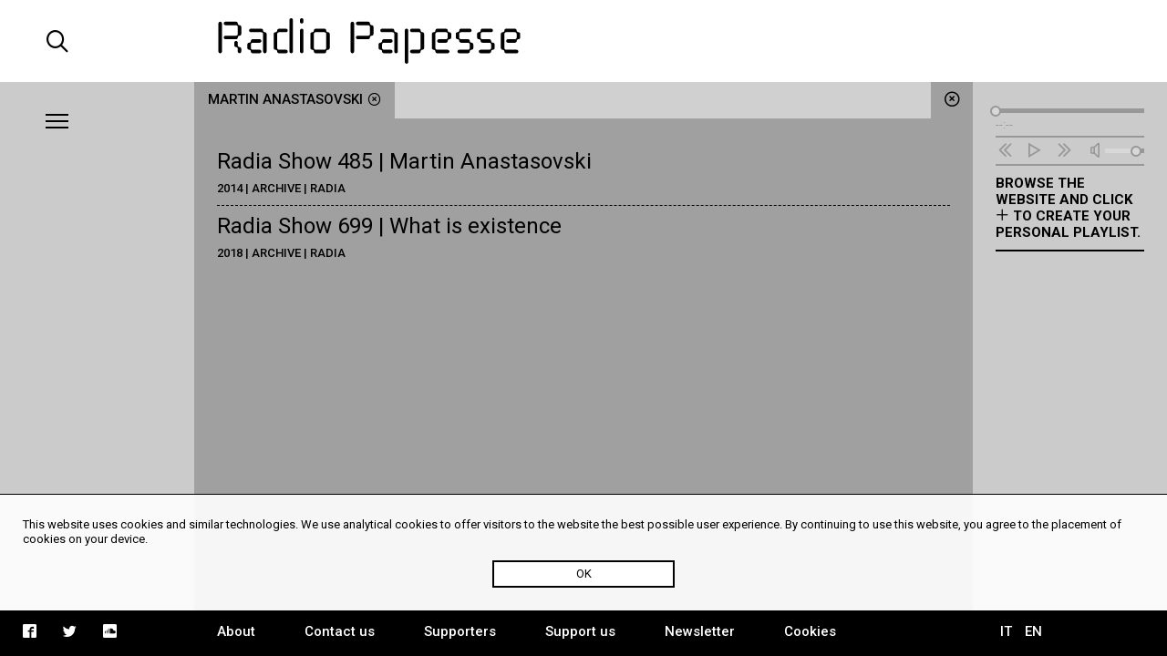

--- FILE ---
content_type: text/html; charset=UTF-8
request_url: https://radiopapesse.org/en/tags/martin-anastasovski
body_size: 3796
content:
	<!doctype html>
<html>
<head>
	<meta charset="utf-8">
	<title>Martin Anastasovski | Radio Papesse</title>
	<meta name="apple-mobile-web-app-capable" content="yes">
	<meta name="viewport" content="width=device-width, initial-scale=1.0">
	<meta name="baseUrl" content="/en/">
	<meta name="language" content="en">
	<meta name="description" content="Webradio dedicated to the sonic dimension of contemporary art and culture. It is an open archive for soundart, interviews, documentaries and music."/>
	<link rel="stylesheet" type="text/css" href="/frontend/css/style.css?time=1769110425">
	<link rel="stylesheet" type="text/css" href="/frontend/css/viewports.css?time=1769110425">
	<link rel="stylesheet" href="/frontend/css/mediaelement.css">
	<link rel="stylesheet" href="/frontend/css/jquery.scrollbar.css">
			<link rel="alternate" hreflang="it" href="http://radiopapesse.org/it" />
	
	<meta property="og:title" content="Martin Anastasovski | Radio Papesse" />
	<meta property="og:type" content="article" />
	<meta property="og:site_name" content="Radio Papesse"/>
	<meta property="og:locale:alternate" content="en_EN"/>
	<meta property="og:url" content="http://radiopapesse.org/en/tags/martin-anastasovski"/>
	<meta property="og:description" content="Webradio dedicated to the sonic dimension of contemporary art and culture. It is an open archive for soundart, interviews, documentaries and music."/>
			<meta property="og:image" content="http://radiopapesse.org/frontend/img/microphone-social.png">
		<meta property="og:image:type" content="image/png">
		<meta property="og:image:width" content="1200">
		<meta property="og:image:height" content="630">
		<meta name="twitter:image" content="http://radiopapesse.org/frontend/img/microphone-social.png" />
		<meta name="twitter:card" content="photo" />
	<meta name="twitter:url" content="http://radiopapesse.org/en/tags/martin-anastasovski" />
	<meta name="twitter:title" content="Martin Anastasovski | Radio Papesse" />
	<meta name="twitter:description" content="Webradio dedicated to the sonic dimension of contemporary art and culture. It is an open archive for soundart, interviews, documentaries and music." />


	<link rel="shortcut icon" href="/frontend/favicon.ico" type="image/x-icon">
	<link rel="icon" href="/frontend/favicon.ico" type="image/x-icon">
	

	<!-- <script src="https://cdnjs.cloudflare.com/ajax/libs/gsap/1.20.2/TweenMax.min.js"></script> -->
	<script src="https://cdnjs.cloudflare.com/ajax/libs/jquery/3.2.1/jquery.min.js"></script>
	<script src="https://cdnjs.cloudflare.com/ajax/libs/mediaelement/4.2.2/mediaelement-and-player.min.js"></script>
	<script src="https://cdnjs.cloudflare.com/ajax/libs/mediaelement/4.2.2/lang/it.js"></script>

	<script src="/frontend/js/mainScript.js?time=1769110425"></script>
	<script src="/frontend/js/jquery.scrollbar.min.js"></script>
	<script src="https://www.google.com/recaptcha/api.js" async defer></script>
</head>
<body class="no-touch">
	<div class="main-column">
		<div class="columns-12" id="header">
			<div class="columns-2 left col-padding-2x search-holder big-screen">
				<div id="big-search-btn" class="icon-search2"></div>
			</div>
			<!-- <div class="columns-2 left col-padding-2x mobile-menu-toggle-holder small-screen">
				<div class="left bar-icon-wrapper mobile-menu-toggle">
					<div class="bar-icon"></div>
					<div class="bar-icon"></div>
					<div class="bar-icon"></div>
				</div>
			</div> -->
			<div class="columns-8 left logo-holder">
				<a id="logo" href="/en/" class="ajax-content" title="Home Radio Papesse"><h1>Radio Papesse</h1></a>
				<form id="big-search-form">
					<input type="text" name="search-input" id="big-search-input" data-url="/en/search"/>
					<div id="big-search-close" class="icon-cross2"></div>
				</form>
			</div>
			<div class="columns-2 right onair-holder">
				<!-- If "on air" put an icon here -->
				<a class="onair-link" href="javascript: void(0)" title="Radio Papesse live">
					<img class="onair-icon" src="/frontend/img/speaker-live.gif" alt="Radio Papesse live"/>
				</a>
			</div>
		</div>

	
		<div class="columns-2 left sidebar gray-bkg col-padding-2x" id="menubar">
			<div class="left bar-icon-wrapper big-screen">
				<div class="bar-icon"></div>
				<div class="bar-icon"></div>
				<div class="bar-icon"></div>
			</div>
			<br class="clear">
			<div class="scrollbar-inner">
				<ul class="sidebar-menu">
																				<li>
							<a class="section-link archive-brd" href="/en/archive" data-id="7" data-slug="archive" title="Archive">Archive</a>
							<span class="icon-cross2 close-section" data-id="7"></span>
						</li>
																									<li>
							<a class="section-link projects-brd" href="/en/projects" data-id="12" data-slug="projects" title="Projects">Projects</a>
							<span class="icon-cross2 close-section" data-id="12"></span>
						</li>
																									<li>
							<a class="section-link audioguides-brd" href="/en/audioguides" data-id="23" data-slug="audioguides" title="Audioguides">Audioguides</a>
							<span class="icon-cross2 close-section" data-id="23"></span>
						</li>
																									<li>
							<a class="section-link live-brd" href="/en/live" data-id="24" data-slug="live" title="Live">Live</a>
							<span class="icon-cross2 close-section" data-id="24"></span>
						</li>
																									<li>
							<a class="section-link calls-brd" href="/en/calls" data-id="13" data-slug="calls" title="Calls">Calls</a>
							<span class="icon-cross2 close-section" data-id="13"></span>
						</li>
																									<li>
							<a class="section-link news-brd" href="/en/news" data-id="6" data-slug="news" title="News">News</a>
							<span class="icon-cross2 close-section" data-id="6"></span>
						</li>
									
				</ul>
				<ul class="mobile-languages-holder black-bkg small-screen">
					<li><a href="/en/language/it/en/tags/martin-anastasovski" data-prefix="/en/language/it/" class="language-link " title="Italiano">IT</a></li>
					<li><a href="/en/language/en/en/tags/martin-anastasovski" data-prefix="/en/language/en/" class="language-link  current" title="English">EN</a></li>
				</ul>
				<ul class="mobile-pages-holder black-bkg small-screen">
					<li><a class="overlay-link" href="/en/about" title="About">About</a></li>
					<li><a class="overlay-link" href="/en/contact-us" title="Contact us">Contact us</a></li>
					<li><a class="overlay-link" href="/en/supporters" title="Supporters">Supporters</a></li>
					<li><a class="overlay-link" href="/en/support-us" title="Support us">Support us</a></li>
					<li><a class="overlay-link" href="/en/newsletter" title="Newsletter">Newsletter</a></li>
				</ul>
				<ul class="mobile-socials-holder black-bkg small-screen">
					<li><a class="icon-facebook2" rel="facebook" href="https://www.facebook.com/radiopapesse/" target="_blank"></a></li>
					<li><a class="icon-twitter" rel="twitter" href="https://twitter.com/radiopapesse" target="_blank"></a></li>
					<li><a class="icon-soundcloud2" rel="soundcloud" href="https://soundcloud.com/info-1923-7" target="_blank"></a></li>
				</ul>
			</div>
		</div>
	<div class="columns-8 left white-bkg" id="content-holder">
		
	<div class="section-content content open columns-12 tags-bkg" data-slug="tags" id="tags">
		<div class="close-section icon-circle-cross tags-bkg" data-id="tags"></div>
		<div id="metadata" data-title="Martin Anastasovski" data-type="tag" data-url="/en/tags/martin-anastasovski"></div>
		<div class="tabs-holder tags-bkg columns-12">
			<ul class="tabs light-bkg"><li class="tab tags-brd"><a href="/en/tags/martin-anastasovski"class="tag-link open" data-id="martin-anastasovski"title="Martin Anastasovski">Martin Anastasovski<span class="icon-circle-cross close-tag"></span></a></li></ul>
			<div class="tabs-scroll-left"></div>
			<div class="tabs-scroll-right"></div>
		</div>
		<div class="categories-contents tags-contents columns-12 row-padding col-padding">
							
				<div class="category-content tag-content open" id="martin-anastasovski" data-slug="martin-anastasovski">
											<div class="scrollbar-inner">
													<div class="tag-content-list">
								<a class="card-link" 
									href="/en/archive/radia/radia-show-485-martin-anastasovski"
									data-id="622" title="Radia Show 485 | Martin Anastasovski ">
									<h2>Radia Show 485 | Martin Anastasovski </h2>
									<div class="tag-content-details">2014 | Archive | Radia</div>
								</a>
							</div>
													<div class="tag-content-list">
								<a class="card-link" 
									href="/en/archive/radia/radia-show-699-what-is-existence"
									data-id="1588" title="Radia Show 699 | What is existence">
									<h2>Radia Show 699 | What is existence</h2>
									<div class="tag-content-details">2018 | Archive | Radia</div>
								</a>
							</div>
						
						</div>
									</div>
			
		</div>
		<div class="clear"></div>
	</div>

	</div>
	
		<div class="columns-2 left sidebar gray-bkg col-padding row-padding" id="audiobar">
			<div class="audiobar-toggle big-screen">
				<div class="bar-icon"></div>
				<div class="bar-icon"></div>
				<div class="bar-icon"></div>
			</div>
			<div class="audiobar-counter"></div>
			<div class="audiobar-content">

				<audio id="player2" preload="none" src="http://nrf1.newradio.it:9968/stream">
					<source src="http://nrf1.newradio.it:9968/stream" type="audio/mp3">
					<!-- <source src="" type="audio/mp3"> -->
				</audio>
				<div class="audio-controls empty">
					<div class="audio-controls-seek">
						<div class="seek-slider-holder">
							<div class="seek-slider"></div>
							<div class="seek-knob"></div>
						</div>
						<div class="current-time left column-of-4"></div>
						<div class="seeking-label left column-of-2">seeking</div>
						<div class="total-time right column-of-4"></div>
						<br class="clear">
					</div>
					<ul class="audio-controls-buttons"><li data-action="prev" class="icon-rewind"></li><li data-action="playpause" class="icon-play4" data-play-icon="icon-play4" data-pause-icon="icon-pause3"></li><li data-action="next" class="icon-fast-forward"></li><li data-action="volume" class="icon-volume"><div class="volume-slider-holder"><div class="volume-slider"></div><div class="volume-knob"></div></div></li></ul>
				</div>	
				<div class="audiobar-empty-advice">
					Browse the website and click <span class="icon-plus2"></span> to create your personal playlist.
				</div>
				<div class="audio-playlist">
					<div class="scrollbar-inner">
						<div class="current-cover"></div>
						<div class="current-title"></div>
						<ul>
							
						</ul>
					</div>
				</div>
			</div>
		</div>
	
		<div class="columns-12 row-padding black-bkg big-screen" id="footer">
			<div class="columns-2 left col-padding">
				<ul class="socials-holder">
					<!-- <li><a class="icon-facebook2" rel="facebook" href="https://facebook.com/sharer/sharer.php?u=http%3A%2F%2F163.172.120.139%2Fen%2Ftags%2Fmartin-anastasovski" target="_blank"></a></li>
					<li><a class="icon-twitter" rel="twitter" href="https://twitter.com/intent/tweet?text=Martin%20Anastasovski%20%7C%20RadioPapesse%20http%3A%2F%2F163.172.120.139%2Fen%2Ftags%2Fmartin-anastasovski&amp;url=http%3A%2F%163.172.120.139%2Fen%2Ftags%2Fmartin-anastasovski" target="_blank"></a></li>
					<li><a class="icon-mail2" rel="email" href="mailto:?subject=Martin%20Anastasovski%20%7C%20RadioPapesse&amp;body=http%3A%2F%2F163.172.120.139%2Fen%2Ftags%2Fmartin-anastasovski" target="_blank"></a></li> -->

					<li><a class="icon-facebook2" rel="facebook" href="https://www.facebook.com/radiopapesse/" target="_blank"></a></li>
					<li><a class="icon-twitter" rel="twitter" href="https://twitter.com/radiopapesse" target="_blank"></a></li>
					<li><a class="icon-soundcloud2" rel="soundcloud" href="https://soundcloud.com/info-1923-7" target="_blank"></a></li>
				</ul>
			</div>
			<div class="columns-8 left">
				<ul class="pages-holder">
					<li><a class="overlay-link" href="/en/about" title="About">About</a></li>
					<li><a class="overlay-link" href="/en/contact-us" title="Contact us">Contact us</a></li>
					<li><a class="overlay-link" href="/en/supporters" title="Supporters">Supporters</a></li>
					<li><a class="overlay-link" href="/en/support-us" title="Support us">Support us</a></li>
					<li><a class="overlay-link" href="/en/newsletter" title="Newsletter">Newsletter</a></li>
					<li><a class="overlay-link" href="/en/cookies" title="Cookies">Cookies</a></li>
				</ul>
			</div>
			<div class="columns-2 right">
				<ul class="languages-holder col-padding">
					<li><a href="/en/language/it/en/tags/martin-anastasovski" data-prefix="/en/language/it/" class="language-link " title="Italiano">IT</a></li>
					<li><a href="/en/language/en/en/tags/martin-anastasovski" data-prefix="/en/language/en/" class="language-link  current" title="English">EN</a></li>
				</ul>
			</div>
		</div>
		<div class="white-bkg small-screen col-padding row-padding" id="searchbar">
			<br><br><br><br><br>
			<form id="small-search-form">
				<input class="left" type="search" name="search-input" id="small-search-input" data-url="/en/search"/>
				<div id="small-search-btn" class="icon-search2 right"></div>
			</form>
		</div> 
		<div class="small-screen" id="mobile-footer">
			<ul class="mobile-sections-holder black-bkg"><li class="icon-menu2" rel="menu"></li><li class="current icon-file" rel="content"></li><li class="icon-logo-rp" rel="audio"></li><li class="icon-search2" rel="search"></li></ul>
		</div>
	</div>
	<script>
	
  (function(i,s,o,g,r,a,m){i['GoogleAnalyticsObject']=r;i[r]=i[r]||function(){
  (i[r].q=i[r].q||[]).push(arguments)},i[r].l=1*new Date();a=s.createElement(o),
  m=s.getElementsByTagName(o)[0];a.async=1;a.src=g;m.parentNode.insertBefore(a,m)
  })(window,document,'script','https://www.google-analytics.com/analytics.js','ga');

  ga('create', 'UA-104949175-1', 'auto');
  ga('send', 'pageview');

</script>
<div id="cookies-policy" class="col-padding row-padding"><div class="main-column">This website uses cookies and similar technologies. We use analytical cookies to offer visitors to the website the best possible user experience. By continuing to use this website, you agree to the placement of cookies on your device.</div>
	<div id="cookies-policy-btn">OK</div>
</div>
<script type="text/javascript">

function createCookie(name,value,days) {
	if (days) {
		var date = new Date();
		date.setTime(date.getTime()+(days*24*60*60*1000));
		var expires = "; expires="+date.toGMTString();
	}
	else var expires = "";
	document.cookie = name+"="+value+expires+"; path=/";
}

function readCookie(name) {
	var nameEQ = name + "=";
	var ca = document.cookie.split(';');
	for(var i=0;i < ca.length;i++) {
		var c = ca[i];
		while (c.charAt(0)==' ') c = c.substring(1,c.length);
		if (c.indexOf(nameEQ) == 0) return c.substring(nameEQ.length,c.length);
	}
	return null;
}
var x = readCookie('acceptCookies')
if (!x) {
	document.getElementById('cookies-policy').setAttribute('style','display:block');
	document.getElementById('cookies-policy-btn').addEventListener('click',function(){
		document.getElementById('cookies-policy').setAttribute('style','display:none');
		createCookie('acceptCookies','acceptCookies',7);
	});
}

</script>
</body>
</html>
